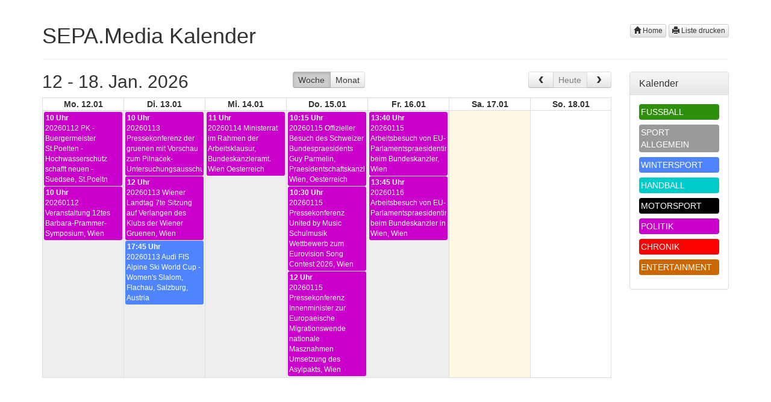

--- FILE ---
content_type: text/html; charset=utf-8
request_url: https://sepa.media/index.php?_&-pg=18265&-met=vtview&-ses=128974698&-cod=f24f43b316&-ck=1696137398
body_size: 5838
content:
<!DOCTYPE html>
<html lang="en" class=" ">
<head>
	<meta http-equiv="Content-Type" content="text/html; charset=UTF-8">
	<meta http-equiv="X-UA-Compatible" content="IE=edge">
	<title>Kalender | sepa.media</title>
	<meta name="viewport" content="width=device-width, initial-scale=1">
	<link rel="stylesheet" href="//maxcdn.bootstrapcdn.com/bootstrap/3.2.0/css/bootstrap.min.css">
	<link rel="stylesheet" href="//maxcdn.bootstrapcdn.com/bootstrap/3.2.0/css/bootstrap-theme.min.css">
	<!-- <link rel="stylesheet" href="https://sepa.media/templates/sepamedia/css/styles.css"> -->
	<!-- IE10 viewport hack for Surface/desktop Windows 8 bug -->
	<script src="https://sepa.media/templates/sepamedia/js/ie10-viewport-hack.js"></script>
	<!-- HTML5 shim and Respond.js IE8 support of HTML5 elements and media queries -->
	<!--[if lt IE 9]>
	<script src="https://oss.maxcdn.com/html5shiv/3.7.2/html5shiv.min.js"></script>
	<script src="https://oss.maxcdn.com/respond/1.4.2/respond.min.js"></script>
	<![endif]-->
	<link rel="stylesheet" href="https://sepa.media/templates/sepamedia/css/fullcalendar.css" media="all">
	<link rel="stylesheet" href="https://sepa.media/templates/sepamedia/css/fullcalendar.print.css" media="print">
	<style type="text/css" media="screen">
		.sm-calendar { border:none; margin-bottom:8px; padding:3px; border-radius:4px; cursor:pointer;}
		.fc-event { border:none; padding:2px; cursor:pointer; }
		.fc-past { background:#eee;}
		.fc-event .photographer { display:inline-block; float:right; background:#ccc; color:black; border-radius:3px; text-align:center; padding:2px 2px; font-size:10px; line-height:100%; margin-right:2px;}
		
			.calendar_18267 { color:white; background:#2e8f0c; }
			.hidden_18267 .fc-event.calendar_18267 { display:none; }
			.hidden_18267 .sm-calendar.calendar_18267 { color:#999; background:#eee;}
		
			.calendar_18269 { color:white; background:#999999; }
			.hidden_18269 .fc-event.calendar_18269 { display:none; }
			.hidden_18269 .sm-calendar.calendar_18269 { color:#999; background:#eee;}
		
			.calendar_23044 { color:white; background:#4e84fd; }
			.hidden_23044 .fc-event.calendar_23044 { display:none; }
			.hidden_23044 .sm-calendar.calendar_23044 { color:#999; background:#eee;}
		
			.calendar_21960 { color:white; background:#00cccc; }
			.hidden_21960 .fc-event.calendar_21960 { display:none; }
			.hidden_21960 .sm-calendar.calendar_21960 { color:#999; background:#eee;}
		
			.calendar_19351 { color:white; background:#000000; }
			.hidden_19351 .fc-event.calendar_19351 { display:none; }
			.hidden_19351 .sm-calendar.calendar_19351 { color:#999; background:#eee;}
		
			.calendar_241249 { color:white; background:#cc00cc; }
			.hidden_241249 .fc-event.calendar_241249 { display:none; }
			.hidden_241249 .sm-calendar.calendar_241249 { color:#999; background:#eee;}
		
			.calendar_19345 { color:white; background:#fd0202; }
			.hidden_19345 .fc-event.calendar_19345 { display:none; }
			.hidden_19345 .sm-calendar.calendar_19345 { color:#999; background:#eee;}
		
			.calendar_138562 { color:white; background:#cc6600; }
			.hidden_138562 .fc-event.calendar_138562 { display:none; }
			.hidden_138562 .sm-calendar.calendar_138562 { color:#999; background:#eee;}
		
	</style>
</head>
<body>

	<div class="container">

		<div class="page-header">
			<div class="pull-right">
				<button type="button" class="btn btn-default btn-xs" onclick="location.href='https://sepa.media/index.php?_&amp;-pg=128&amp;-met=vtview&amp;-ses=425367774&amp;-cod=07f2ebd197&amp;-ck=1768654157'">
					<span class="glyphicon glyphicon-home"></span> Home
				</button>
				<button type="button" class="btn btn-default btn-xs" onclick="window.open('https://sepa.media/index.php?_&amp;-pg=18265&amp;-met=list&amp;-ses=425367774&amp;-cod=07f2ebd197&amp;-ck=1768654157','eventlist')">
					<span class="glyphicon glyphicon-print"></span> Liste drucken
				</button>
			</div>
			<h1>SEPA.Media Kalender</h1>
		</div>
		
		<div class="row">
			<div id="calendar" class="col-md-10" style="margin-bottom:1em"></div>
			<div id="" class="col-md-2 fc-ltr" style="margin-bottom:1em">
				<div class="panel panel-default">
					<div class="panel-heading">
						<h3 class="panel-title">Kalender</h3>
					</div>
					<div class="panel-body">
						
							<div class="sm-calendar calendar_18267" data-id="18267">FUSSBALL</div>
						
							<div class="sm-calendar calendar_18269" data-id="18269">SPORT ALLGEMEIN</div>
						
							<div class="sm-calendar calendar_23044" data-id="23044">WINTERSPORT</div>
						
							<div class="sm-calendar calendar_21960" data-id="21960">HANDBALL</div>
						
							<div class="sm-calendar calendar_19351" data-id="19351">MOTORSPORT</div>
						
							<div class="sm-calendar calendar_241249" data-id="241249">POLITIK</div>
						
							<div class="sm-calendar calendar_19345" data-id="19345">CHRONIK</div>
						
							<div class="sm-calendar calendar_138562" data-id="138562">ENTERTAINMENT</div>
						
					</div>
				</div>
			</div>
		</div>

	</div>

	<div class="modal fade" id="modalAddEntry" tabindex="-1" role="dialog" aria-hidden="true">
		<div class="modal-dialog">
			<div class="modal-content">
				<form role="form" id="modalAddEntryForm">
					<div class="modal-header">
						<button type="button" class="close" data-dismiss="modal"><span aria-hidden="true">&times;</span><span class="sr-only">Schließen</span></button>
						<h4 class="modal-title" id="modalAddEntryLabel"></h4>
					</div>
					<div class="modal-body">
						<input id="modalAddEntryDate" type="hidden" name="date" value="">
						<div class="form-group">
							<input type="text" class="form-control" style="width:100%" id="modalAddEntryTitle" name="title" placeholder="Titel">
						</div>
						<div class="form-group">
							<input type="text" class="form-control" style="width:100%" id="modalAddEntryLocation" name="location" placeholder="Ort">
						</div>
						<div class="form-group form-inline">
							Beginn:
							<input type="text" class="form-control" style="width:10em" id="modalAddEntryStart" name="start" placeholder="hh:mm">
							&nbsp;&nbsp;&nbsp;
							Ende:
							<input type="text" class="form-control" style="width:10em" id="modalAddEntryEnd" name="end" placeholder="hh:mm">
							&nbsp;&nbsp;&nbsp;
							<label class="checkbox-inline">
								<input type="hidden" name="wholeDay" value="">
								<input type="checkbox" name="wholeDay" id="modalAddEntryWholeDay" value="1"> ganztägig
							</label>
						</div>
						<div class="form-group form-inline">
							Bilderordner erstellen um:
							<input type="text" class="form-control" style="width:10em" id="modalAddEntryFolder" name="folder" placeholder="hh:mm">
							&nbsp;&nbsp;
							Job-ID:
							<input type="text" class="form-control" style="width:10em" id="modalAddEntryJobId" name="jobid">
						</div>
						<div class="form-group">
							<textarea class="form-control" rows="3" name="description" id="modalAddEntryDescription" placeholder="Bemerkungen (öffentlich)"></textarea>
						</div>
						<div class="form-group form-inline">
							Kalender:
							<select class="form-control" style="width:auto" id="modalAddEntryCalendar" name="calendar">
								
									<option value="18267">FUSSBALL</option>
								
									<option value="18269">SPORT ALLGEMEIN</option>
								
									<option value="23044">WINTERSPORT</option>
								
									<option value="21960">HANDBALL</option>
								
									<option value="19351">MOTORSPORT</option>
								
									<option value="241249">POLITIK</option>
								
									<option value="19345">CHRONIK</option>
								
									<option value="138562">ENTERTAINMENT</option>
								
							</select>
							&nbsp;&nbsp;&nbsp;
							Fotograf:
							<select class="form-control" style="width:auto" id="modalAddEntryPhotographer" name="photographer[]" multiple="multiple">
								
								
								
									<option value="1654">01 Bollwein Josef</option>
								
									<option value="1655">02 Rauscher Martin</option>
								
									<option value="6702">03 Helmut Lackiger</option>
								
									<option value="1656">04 Hoeblinger Josef</option>
								
									<option value="1657">05 Woldron Stephan</option>
								
									<option value="1658">06 Micheu Alexander</option>
								
									<option value="1659">07 Severin Aichbauer</option>
								
									<option value="183653">08 Ulrich Kettner</option>
								
									<option value="1660">09 Kevin Kada</option>
								
									<option value="1661">10 Indra Michael</option>
								
									<option value="1662">11 Schredl Alexandra</option>
								
									<option value="1663">12 Pressberger Klaus</option>
								
									<option value="1664">13 Schwarz Johann</option>
								
									<option value="314560">14 Reiter Christoph</option>
								
									<option value="1665">15 Seiberl-Stark Barbara</option>
								
									<option value="6543">16 Christian Drobny</option>
								
									<option value="6544">17 Isabelle Ouvrard</option>
								
									<option value="196988">18 Daniel Teschl</option>
								
									<option value="6546">19 Guenther Iby</option>
								
									<option value="6547">20 Markus Klein</option>
								
									<option value="6548">21 Michael Molzar</option>
								
									<option value="6549">22 Herbert Kratky</option>
								
									<option value="6550">23 Michael Nussbaumer</option>
								
									<option value="13240">24 Franz Kirchmayr</option>
								
									<option value="13241">25 Schifferl Gerd</option>
								
									<option value="13242">26 Lottermoser Hans Peter</option>
								
									<option value="13243">27 Tobisch Markus</option>
								
									<option value="18762">28 Josef Salomon</option>
								
									<option value="18773">29 Pichler Thomas</option>
								
									<option value="19185">30 Ewald Rauscher</option>
								
									<option value="19759">31 Chris Bauer</option>
								
									<option value="144383">32 Martin Juen</option>
								
									<option value="40732">33 Herbert P. Oczeret</option>
								
									<option value="30635">34 Karl Cech</option>
								
									<option value="34686">35 Marc Schwarz</option>
								
									<option value="34687">36 Chris Guetl</option>
								
									<option value="40821">37 Johannes Schedl</option>
								
									<option value="49998">38 Andrea Kareth</option>
								
									<option value="93545">39 Dietmar Stiplovsek</option>
								
									<option value="86489">40 Karl Stoeger</option>
								
									<option value="81256">41 Stephan Natschlaeger</option>
								
									<option value="96561">42 Michael Baeck</option>
								
									<option value="117094">43 Broger Robert</option>
								
									<option value="117095">44 Daniel Liebl</option>
								
									<option value="139599">45 Pokorny Peter</option>
								
									<option value="153462">46 Mueller Michael</option>
								
									<option value="153463">47 Baldauf Michael</option>
								
									<option value="189234">48 Manfred Binder</option>
								
									<option value="223352">49 Barbara Loschan</option>
								
									<option value="240316">50 Carsten Harz</option>
								
									<option value="240311">51 Philipp Brunner</option>
								
									<option value="251528">52 David Geieregger</option>
								
									<option value="299282">53 Christian Schaup</option>
								
									<option value="342853">54 Niklas Thiede</option>
								
									<option value="349376">55 Anita Schmutz</option>
								
									<option value="486236">56 Simon Hausberger</option>
								
									<option value="13463">80 Sport Moments</option>
								
									<option value="21953">81 Geisser</option>
								
									<option value="29416">82 Horst Ettensberger</option>
								
									<option value="30636">83 Jürgen Waßmuth</option>
								
									<option value="36813">84 Michael Goldrei</option>
								
									<option value="47425">85 Andi Thompson</option>
								
									<option value="68056">86 PHC Images</option>
								
									<option value="70910">87 ITALIA Photo</option>
								
									<option value="98532">88 Ryu Voelkel</option>
								
									<option value="140114">89 Kevin Sousa</option>
								
									<option value="117093">90 Sportfoto Muenchen</option>
								
									<option value="139917">91 Rauschendorfer Michael</option>
								
									<option value="153461">92 Sarka Mackova</option>
								
									<option value="241675">94 Ullrich Wagner</option>
								
									<option value="247420">95 Thomas Reiner</option>
								
									<option value="325064">96 Alex Domanski</option>
								
									<option value="391608">97 Vanna Antonello</option>
								
									<option value="15179">99 Test</option>
								
									<option value="55577">Josef Benes</option>
								
								
								
							</select>
						</div>
						<div class="form-group">
							<textarea class="form-control" rows="3" name="note" id="modalAddEntryNote" placeholder="Interne Notiz"></textarea>
						</div>
					</div>
					<div class="modal-footer">
						<button type="button" class="btn btn-default" data-dismiss="modal">Abbrechen</button>
						<button id="btnAddEvent" type="submit" class="btn btn-primary">Termin hinzufügen</button>
					</div>
				</form>
			</div>
		</div>
	</div>

	<div class="modal fade" id="modalEditEntry" tabindex="-1" role="dialog" aria-hidden="true">
		<div class="modal-dialog">
			<div class="modal-content">
				<form role="form" id="modalEditEntryForm">
					<div class="modal-header">
						<button type="button" class="close" data-dismiss="modal"><span aria-hidden="true">&times;</span><span class="sr-only">Schließen</span></button>
						<a id="modalEditEntryIcsLink" href="#" class="pull-right" style="margin-right:30px; color:grey"><span class="glyphicon glyphicon-download"></span></a>
						<h4 class="modal-title" id="modalEditEntryLabel">Termin bearbeiten</h4>
					</div>
					<div class="modal-body">
						<input id="modalEditEntryId" type="hidden" name="id">
						<div class="form-group">
							<input type="text" class="form-control" style="width:100%" id="modalEditEntryTitle" name="title" placeholder="Titel">
						</div>
						<div class="form-group">
							<input type="text" class="form-control" style="width:100%" id="modalEditEntryLocation" name="location" placeholder="Ort">
						</div>
						<div class="form-group form-inline">
							Beginn:
							<input type="text" class="form-control" style="width:10em" id="modalEditEntryStart" name="start" placeholder="hh:mm">
							&nbsp;&nbsp;&nbsp;
							Ende:
							<input type="text" class="form-control" style="width:10em" id="modalEditEntryEnd" name="end" placeholder="hh:mm">
							&nbsp;&nbsp;&nbsp;
							<label class="checkbox-inline">
								<input type="checkbox" name="wholeDay" id="modalEditEntryWholeDay" value="1"> ganztägig
							</label>
						</div>
						<div class="form-group form-inline">
							Bilderordner erstellen um:
							<input type="text" class="form-control" style="width:10em" id="modalEditEntryFolder" name="folder" placeholder="hh:mm">
							&nbsp;&nbsp;
							Job-ID:
							<input type="text" class="form-control" style="width:10em" id="modalEditEntryJobId" name="jobid">
						</div>
						<div class="form-group">
							<textarea class="form-control" rows="3" name="description" id="modalEditEntryDescription" placeholder="Bemerkungen (öffentlich)"></textarea>
						</div>
						<div class="form-group form-inline">
							Kalender:
							<select class="form-control" style="width:auto" id="modalEditEntryCalendar" name="calendar">
								
									<option value="18267">FUSSBALL</option>
								
									<option value="18269">SPORT ALLGEMEIN</option>
								
									<option value="23044">WINTERSPORT</option>
								
									<option value="21960">HANDBALL</option>
								
									<option value="19351">MOTORSPORT</option>
								
									<option value="241249">POLITIK</option>
								
									<option value="19345">CHRONIK</option>
								
									<option value="138562">ENTERTAINMENT</option>
								
							</select>
							&nbsp;&nbsp;&nbsp;
							Fotograf:
							<select class="form-control" style="width:auto" id="modalEditEntryPhotographer" name="photographer[]" multiple="multiple">
								
								
								
									<option value="1654">01 Bollwein Josef</option>
								
									<option value="1655">02 Rauscher Martin</option>
								
									<option value="6702">03 Helmut Lackiger</option>
								
									<option value="1656">04 Hoeblinger Josef</option>
								
									<option value="1657">05 Woldron Stephan</option>
								
									<option value="1658">06 Micheu Alexander</option>
								
									<option value="1659">07 Severin Aichbauer</option>
								
									<option value="183653">08 Ulrich Kettner</option>
								
									<option value="1660">09 Kevin Kada</option>
								
									<option value="1661">10 Indra Michael</option>
								
									<option value="1662">11 Schredl Alexandra</option>
								
									<option value="1663">12 Pressberger Klaus</option>
								
									<option value="1664">13 Schwarz Johann</option>
								
									<option value="314560">14 Reiter Christoph</option>
								
									<option value="1665">15 Seiberl-Stark Barbara</option>
								
									<option value="6543">16 Christian Drobny</option>
								
									<option value="6544">17 Isabelle Ouvrard</option>
								
									<option value="196988">18 Daniel Teschl</option>
								
									<option value="6546">19 Guenther Iby</option>
								
									<option value="6547">20 Markus Klein</option>
								
									<option value="6548">21 Michael Molzar</option>
								
									<option value="6549">22 Herbert Kratky</option>
								
									<option value="6550">23 Michael Nussbaumer</option>
								
									<option value="13240">24 Franz Kirchmayr</option>
								
									<option value="13241">25 Schifferl Gerd</option>
								
									<option value="13242">26 Lottermoser Hans Peter</option>
								
									<option value="13243">27 Tobisch Markus</option>
								
									<option value="18762">28 Josef Salomon</option>
								
									<option value="18773">29 Pichler Thomas</option>
								
									<option value="19185">30 Ewald Rauscher</option>
								
									<option value="19759">31 Chris Bauer</option>
								
									<option value="144383">32 Martin Juen</option>
								
									<option value="40732">33 Herbert P. Oczeret</option>
								
									<option value="30635">34 Karl Cech</option>
								
									<option value="34686">35 Marc Schwarz</option>
								
									<option value="34687">36 Chris Guetl</option>
								
									<option value="40821">37 Johannes Schedl</option>
								
									<option value="49998">38 Andrea Kareth</option>
								
									<option value="93545">39 Dietmar Stiplovsek</option>
								
									<option value="86489">40 Karl Stoeger</option>
								
									<option value="81256">41 Stephan Natschlaeger</option>
								
									<option value="96561">42 Michael Baeck</option>
								
									<option value="117094">43 Broger Robert</option>
								
									<option value="117095">44 Daniel Liebl</option>
								
									<option value="139599">45 Pokorny Peter</option>
								
									<option value="153462">46 Mueller Michael</option>
								
									<option value="153463">47 Baldauf Michael</option>
								
									<option value="189234">48 Manfred Binder</option>
								
									<option value="223352">49 Barbara Loschan</option>
								
									<option value="240316">50 Carsten Harz</option>
								
									<option value="240311">51 Philipp Brunner</option>
								
									<option value="251528">52 David Geieregger</option>
								
									<option value="299282">53 Christian Schaup</option>
								
									<option value="342853">54 Niklas Thiede</option>
								
									<option value="349376">55 Anita Schmutz</option>
								
									<option value="486236">56 Simon Hausberger</option>
								
									<option value="13463">80 Sport Moments</option>
								
									<option value="21953">81 Geisser</option>
								
									<option value="29416">82 Horst Ettensberger</option>
								
									<option value="30636">83 Jürgen Waßmuth</option>
								
									<option value="36813">84 Michael Goldrei</option>
								
									<option value="47425">85 Andi Thompson</option>
								
									<option value="68056">86 PHC Images</option>
								
									<option value="70910">87 ITALIA Photo</option>
								
									<option value="98532">88 Ryu Voelkel</option>
								
									<option value="140114">89 Kevin Sousa</option>
								
									<option value="117093">90 Sportfoto Muenchen</option>
								
									<option value="139917">91 Rauschendorfer Michael</option>
								
									<option value="153461">92 Sarka Mackova</option>
								
									<option value="241675">94 Ullrich Wagner</option>
								
									<option value="247420">95 Thomas Reiner</option>
								
									<option value="325064">96 Alex Domanski</option>
								
									<option value="391608">97 Vanna Antonello</option>
								
									<option value="15179">99 Test</option>
								
									<option value="55577">Josef Benes</option>
								
								
								
							</select>
						</div>
						<div class="form-group">
							<textarea class="form-control" rows="3" name="note" id="modalEditEntryNote" placeholder="Interne Notiz"></textarea>
						</div>
					</div>
					<div class="modal-footer">
						
						<button type="button" class="btn btn-default" data-dismiss="modal">Abbrechen</button>
						<button id="btnAddEvent" type="submit" class="btn btn-primary">Änderungen speichern</button>
					</div>
				</form>
			</div>
		</div>
	</div>

	<div class="modal fade" id="modalViewEntry" tabindex="-1" role="dialog" aria-hidden="true">
		<div class="modal-dialog">
			<div class="modal-content">
				<div class="modal-header">
					<button type="button" class="close" data-dismiss="modal"><span aria-hidden="true">&times;</span><span class="sr-only">Schließen</span></button>
					<a id="modalViewEntryIcsLink" href="#" class="pull-right" style="margin-right:30px; color:grey"><span class="glyphicon glyphicon-download"></span></a>
					<h4 class="modal-title" id="modalViewEntryLabel">Termindetails</h4>
				</div>
				<div class="modal-body">
					<p><span id="modalViewEntryTitle"></span></p>
					<p><span id="modalViewEntryLocation"></span></p>
					<p><span id="modalViewEntryDate"></span><span id="modalViewEntryTime"></span></p>
					<p><span id="modalViewEntryDescription"></span></p>
				</div>
				<div class="modal-footer">
					<button id="btnCloseEvent" class="btn btn-primary" data-dismiss="modal">Fertig</button>
				</div>
			</div>
		</div>
	</div>

	<script src='https://sepa.media/system/resources/jquery/jquery.min.js' type='text/javascript'></script>
	<script src="https://sepa.media/templates/sepamedia/js/moment.min.js"></script>
	<script src="https://sepa.media/templates/sepamedia/js/moment-de.js"></script>
	<script src="https://sepa.media/templates/sepamedia/js/jquery-ui.custom.min.js"></script>
	<script src="https://sepa.media/templates/sepamedia/js/jquery-cookie.js"></script>
	<script src="https://sepa.media/templates/sepamedia/js/bootstrap.min.js"></script>
	<script src='https://sepa.media/templates/sepamedia/js/fullcalendar.min.js'></script>
	<script src='https://sepa.media/templates/sepamedia/js/fullcalendar-de.js'></script>
	<script type="text/javascript">
		var currentEvent;
		var selection;
		
		function canonicalize_name( name )
		{
			return name.replace( /ä/g, 'ae' ).replace( /ö/g, 'oe' ).replace( /ü/g, 'ue' )
						.replace( /Ä/g, 'Ae' ).replace( /Ö/g, 'Oe' ).replace( /Ü/g, 'Ue' )
						.replace( /é|è|ê/g, 'e' ).replace( /É|È|Ê/g, 'E' )
						.replace( /ß/g, 'ss' )
						.replace( /,/g, ' ' )
						.replace( /\s+/g, ' ' )
						.replace( /[^\x20-\x7F]/g, '' );
		}

		$( document ).ready( function(){
			$('#calendar').fullCalendar({
				header: {
					left: 'title',
					center: 'basicWeek,month',
					right: 'prev,today,next'
				},
				defaultDate: $.cookie( 'sepa_calendar_date' ),
				defaultView: 'basicWeek',
				weekMode: 'variable',
				weekNumbers: false,
				editable: $('html').hasClass('isadmin'),
				selectable: true,
				select: function( start, end ) {
					if ( $('html').hasClass('isuser') )
					{
						selection = { start: start, end: end };
						if ( end.diff( start, 'days' ) == 1 && start >= moment() )
						{
							$('#modalAddEntryLabel').text( start.format('dddd, DD. MMMM YYYY') );
							$('#modalAddEntryDate').val( start.format('YYYY-MM-DD') );
							$('#modalAddEntryTitle, #modalAddEntryLocation, #modalAddEntryStart, #modalAddEntryEnd, #modalAddEntryFolder, #modalAddEntryDescription').val('');
							$('#modalAddEntryWholeDay').prop( 'checked', false ).change();
							$('#modalAddEntry').modal();
						}
					}
				},
				droppable: false,
				eventClick: function( calEvent, jsEvent, view ){
					currentEvent = calEvent;

					if ( calEvent.gallery > 0 )
					{
						location.href = 'https://sepa.media/index.php?_&amp;-pg=99&amp;-met=vtview&amp;-ses=425367774&amp;-cod=07f2ebd197&amp;-ck=1768654157'.replace( /-pg=99/, '-pg=' + calEvent.gallery );
					}
					else if ( $('html').hasClass('isadmin') )
					{
						$('#modalEditEntryId').val( calEvent.id );
						$('#modalEditEntryTitle').val( calEvent.title_raw );
						$('#modalEditEntryIcsLink').attr( 'href', 'https://sepa.media/index.php?_&amp;-pg=99&amp;-met=ics&amp;-ses=425367774&amp;-cod=07f2ebd197&amp;-ck=1768654157&amp;-raw=1'.replace( /-pg=99/, '-pg=' + calEvent.id ) );
						$('#modalEditEntryLocation').val( calEvent.location );
						$('#modalEditEntryStart').val( calEvent.allDay ? '' : calEvent.start.format('HH:mm') );
						$('#modalEditEntryEnd').val( calEvent.allDay ? '' : calEvent.end.format('HH:mm') );
						$('#modalEditEntryWholeDay').prop( 'checked', calEvent.allDay ).change();
						$('#modalEditEntryFolder').val( calEvent.folder );
						$('#modalEditEntryJobId').val( calEvent.jobid );
						$('#modalEditEntryCalendar').val( calEvent.calendar );
						$('#modalEditEntryPhotographer').val( calEvent.photographer.split(',') );
						$('#modalEditEntryDescription').val( calEvent.description );
						$('#modalEditEntryNote').val( calEvent.note );
						$('#modalEditEntry').modal();
						return false;
					}
					else
					{
						$('#modalViewEntryTitle').html( calEvent.title_raw );
						$('#modalViewEntryIcsLink').attr( 'href', 'https://sepa.media/index.php?_&amp;-pg=99&amp;-met=ics&amp;-ses=425367774&amp;-cod=07f2ebd197&amp;-ck=1768654157&amp;-raw=1'.replace( /-pg=99/, '-pg=' + calEvent.id ) );
						$('#modalViewEntryLocation').html( calEvent.location );
						$('#modalViewEntryDate').html( calEvent.start.format('DD.MM.YYYY') );
						$('#modalViewEntryTime').html( calEvent.allDay ? '' : ', ' + calEvent.start.format('HH:mm') + '&ndash;' + calEvent.end.format('HH:mm') + ' Uhr' );
						$('#modalViewEntryDescription').html( calEvent.description );
						$('#modalViewEntry').modal();
						return false;
					}
				},
				eventDrop: function( event, delta, revertFunc ){
					$.ajax({
						url: 'https://sepa.media/index.php?_&amp;-pg=18265&amp;-met=move&amp;-ses=425367774&amp;-cod=07f2ebd197&amp;-ck=1768654157&amp;-raw=1',
						data: { id: event.id, date: event.start.format('DD.MM.YYYY') },
						type: 'POST',
						dataType: 'text',
						success: function( data ){
							if ( data != '1' )
							{
								alert('Der Termin konnte nicht verschoben werden.');
								revertFunc();
							}
						},
						error: function( xhr, text ){
							alert( text );
						}
					});
				},
				eventRender: function( event, element ){
					element.find('.fc-event-title').html( event.title );
				},
				viewRender: function( view ){
					$.cookie( 'sepa_calendar_date', $('#calendar').fullCalendar( 'getDate' ).toISOString(), { path: '/' } )
				},
				eventSources: [
					{ url: 'https://sepa.media/index.php?_&amp;-pg=18265&amp;-met=json&amp;-ses=425367774&amp;-cod=07f2ebd197&amp;-ck=1768654157&amp;-raw=1' }
				]
			});
			
			$('.sm-calendar[data-id]').click( function(){
				$('body').toggleClass( 'hidden_' + $(this).data('id') );
			});
			

			$('.modal').on( 'shown.bs.modal', function(){
				$(this).find('input[type=text]').first().focus().select();
			});

			$('.btnDeleteEvent').click( function(){
				$(this).parents('.modal').first().modal('hide');
				if ( ! confirm('Sind Sie sicher, dass dieser Termin gelöscht werden soll?') )
				{
					return false;
				}
				$.ajax({
					url: 'https://sepa.media/index.php?_&amp;-pg=18265&amp;-met=delete&amp;-ses=425367774&amp;-cod=07f2ebd197&amp;-ck=1768654157&amp;-raw=1',
					data: { id: currentEvent.id },
					type: 'POST',
					dataType: 'text',
					success: function( data ){
						if ( data > 0 )
						{
							$('#calendar').fullCalendar( 'removeEvents', data );
						}
						else
						{
							alert('Der Termin konnte nicht gelöscht werden.');
						}
					},
					error: function( xhr, text ){
						alert( text );
					}
				});
				return false;
			});

			$('#modalAddEntryForm').submit( function(){
				$('#modalAddEntryTitle').val( canonicalize_name( $('#modalAddEntryTitle').val() ) );
				$.ajax({
					url: 'https://sepa.media/index.php?_&amp;-pg=18265&amp;-met=add&amp;-ses=425367774&amp;-cod=07f2ebd197&amp;-ck=1768654157&amp;-raw=1',
					data: $(this).serialize(),
					type: 'POST',
					dataType: 'json',
					success: function( data ){
						// alert( JSON.stringify( data ) );
						if ( data.id )
						{
							data.title = decodeURIComponent( escape( data.title ) );
							data.location = decodeURIComponent( escape( data.location ) );
							$('#calendar').fullCalendar( 'renderEvent', data );
						}
						else
						{
							alert( 'Fehler: ' + data );
						}
					},
					error: function( xhr, text ){
						alert( text );
					}
				});
				$('#modalAddEntry').modal('hide');
				return false;
			});

			$('#modalEditEntryForm').submit( function(){
				$('#modalEditEntryTitle').val( canonicalize_name( $('#modalEditEntryTitle').val() ) );
				$.ajax({
					url: 'https://sepa.media/index.php?_&amp;-pg=18265&amp;-met=update&amp;-ses=425367774&amp;-cod=07f2ebd197&amp;-ck=1768654157&amp;-raw=1',
					data: $(this).serialize(),
					type: 'POST',
					dataType: 'json',
					success: function( data ){
						if ( data.id )
						{
							$('#calendar').fullCalendar( 'removeEvents', data.id );
							$('#calendar').fullCalendar( 'renderEvent', data );
						}
						else
						{
							alert( 'Fehler: ' + data );
						}
					},
					error: function( xhr, text ){
						alert( 'AJAX-Fehler:' + text );
					}
				});
				$('#modalEditEntry').modal('hide');
				return false;
			});
		});
		
		$('#modalAddEntryWholeDay').change( function(){
			$('#modalAddEntryStart, #modalAddEntryEnd').prop( 'disabled', $('#modalAddEntryWholeDay').prop('checked') );
		});

		$('#modalEditEntryWholeDay').change( function(){
			$('#modalEditEntryStart, #modalEditEntryEnd').prop( 'disabled', $('#modalEditEntryWholeDay').prop('checked') );
		});
	</script>

</body>
</html>



--- FILE ---
content_type: text/html; charset=utf-8
request_url: https://sepa.media/index.php?_&amp;-pg=18265&amp;-met=json&amp;-ses=425367774&amp;-cod=07f2ebd197&amp;-ck=1768654157&amp;-raw=1&start=2026-01-12&end=2026-01-19&_=1768654157908
body_size: 1983
content:
[{"id":"696049","title":"&nbsp;<br>20260111 Audi FIS Alpine Ski World Cup - Women's Super G, Zauchensee, Salzburg, Austria","allDay":"","start":"2026-01-11T08:00","end":"2026-01-11T14:00","className":"calendar_23044","title_raw":"20260111 Audi FIS Alpine Ski World Cup - Women's Super G","location":"Zauchensee, Salzburg, Austria","note":"2:15:1:S\n2:20:3:WIT\n2:20:3:SKI\n2:20:3:SPO\n2:40:13:(FRANCE OUT) \n2:55:8:20260111\n2:80:22:Hans Peter Lottermoser\n2:85:11:Contributor\n2:90:8:Salzburg\n2:100:3:AUT\n2:101:7:Austria\n2:103:9:776394194\n2:105:47:Audi FIS Alpine Ski World Cup - Women's Super G\n2:110:12:Getty Images\n2:115:19:Getty Images Europe\n2:116:27:2026 Hans Peter Lottermoser\n2:120:143:SALZBURG, AUSTRIA - JANUARY 11: <<enter caption here>> on January 11, 2026 in Salzburg, Austria. (Photo by Hans Peter Lottermoser\/Getty Images)\n2:1030:10:FRANCE-OUT\n2:1200:2:No\n2:1210:2:No\n","calendar":"23044","photographer":"13242","description":"","gallery":"697006","folder":"09:00","jobid":"776394194","url":"https:\/\/sepa.media\/index.php?\/Bilder\/aktuell\/20260111%20Audi%20FIS%20Alpine%20Ski%20World%20Cup%20-%20Women-s%20Super%20G","debug":"11.01.2026"},{"id":"697005","title":"&nbsp;<br>20260112 Veranstaltung 12tes Barbara-Prammer-Symposium, Wien","allDay":"","start":"2026-01-12T10:00","end":"2026-01-12T16:00","className":"calendar_241249","title_raw":"20260112 Veranstaltung 12tes Barbara-Prammer-Symposium","location":"Wien","note":"","calendar":"241249","photographer":"1661","description":"","gallery":"697034","folder":"","jobid":"","url":"https:\/\/sepa.media\/index.php?\/Bilder\/aktuell\/20260112%20Veranstaltung%2012tes%20Barbara-Prammer-Symposium","debug":"11.01.2026"},{"id":"697016","title":"&nbsp;<br>20260112 PK - Buergermeister St.Poelten - Hochwasserschutz schafft neuen - Suedsee, St.Poeltn","allDay":"","start":"2026-01-12T10:00","end":"2026-01-12T12:00","className":"calendar_241249","title_raw":"20260112 PK - Buergermeister St.Poelten - Hochwasserschutz schafft neuen - Suedsee","location":"St.Poeltn","note":"","calendar":"241249","photographer":"1654","description":"","gallery":"697017","folder":"","jobid":"","url":"https:\/\/sepa.media\/index.php?\/Bilder\/aktuell\/20260112%20PK%20-%20Buergermeister%20St.Poelten%20-%20Hochwasserschutz%20schafft%20neuen%20-%20Suedsee","debug":"11.01.2026"},{"id":"697099","title":"&nbsp;<br>20260113 Pressekonferenz der gruenen mit Vorschau zum Pilnacek-Untersuchungsausschuss","allDay":"","start":"2026-01-13T10:00","end":"2026-01-13T12:00","className":"calendar_241249","title_raw":"20260113 Pressekonferenz der gruenen mit Vorschau zum Pilnacek-Untersuchungsausschuss","location":"","note":"Politik, Justiz, Lokalaugenschein, Ermittlungen, Analuesen, Auskuenfte, Exekutive, .@FTP1, .@IMAGO1","calendar":"241249","photographer":"1661","description":"","gallery":"697100","folder":"10:30","jobid":"","url":"https:\/\/sepa.media\/index.php?\/Bilder\/aktuell\/20260113%20Pressekonferenz%20der%20gruenen%20mit%20Vorschau%20zum%20Pilnacek-Untersuchungsausschuss","debug":"11.01.2026"},{"id":"696833","title":"&nbsp;<br>20260113 Wiener Landtag 7te Sitzung auf Verlangen des Klubs der Wiener Gruenen, Wien","allDay":"","start":"2026-01-13T12:00","end":"2026-01-13T17:00","className":"calendar_241249","title_raw":"20260113 Wiener Landtag 7te Sitzung auf Verlangen des Klubs der Wiener Gruenen","location":"Wien","note":"","calendar":"241249","photographer":"1661","description":"","gallery":"697114","folder":"16:30","jobid":"","url":"https:\/\/sepa.media\/index.php?\/Bilder\/aktuell\/20260113%20Wiener%20Landtag%207te%20Sitzung%20auf%20Verlangen%20des%20Klubs%20der%20Wiener%20Gruenen","debug":"11.01.2026"},{"id":"696050","title":"&nbsp;<br>20260113 Audi FIS Alpine Ski World Cup - Women's Slalom, Flachau, Salzburg, Austria","allDay":"","start":"2026-01-13T17:45","end":"2026-01-13T22:00","className":"calendar_23044","title_raw":"20260113 Audi FIS Alpine Ski World Cup - Women's Slalom","location":"Flachau, Salzburg, Austria","note":"2:15:1:S\n2:20:3:WIT\n2:20:3:SKI\n2:20:3:SPO\n2:40:13:(FRANCE OUT) \n2:55:8:20260113\n2:80:22:Hans Peter Lottermoser\n2:85:11:Contributor\n2:90:7:Flachau\n2:100:3:AUT\n2:101:7:Austria\n2:103:9:776394151\n2:105:46:Audi FIS Alpine Ski World Cup - Women's Slalom\n2:110:12:Getty Images\n2:115:19:Getty Images Europe\n2:116:27:2026 Hans Peter Lottermoser\n2:120:141:FLACHAU, AUSTRIA - JANUARY 13: <<enter caption here>> on January 13, 2026 in Flachau, Austria. (Photo by Hans Peter Lottermoser\/Getty Images)\n2:1020:6:EUROPE\n2:1030:10:FRANCE-OUT\n2:1200:2:No\n2:1210:2:No\n","calendar":"23044","photographer":"13242","description":"","gallery":"697233","folder":"19:30","jobid":"776394151","url":"https:\/\/sepa.media\/index.php?\/Bilder\/aktuell\/20260113%20Audi%20FIS%20Alpine%20Ski%20World%20Cup%20-%20Women-s%20Slalom","debug":"11.01.2026"},{"id":"696835","title":"&nbsp;<br>20260114 Ministerrat im Rahmen der Arbeitsklausur, Bundeskanzleramt. Wien Oesterreich","allDay":"","start":"2026-01-14T11:00","end":"2026-01-14T12:30","className":"calendar_241249","title_raw":"20260114 Ministerrat im Rahmen der Arbeitsklausur","location":"Bundeskanzleramt. Wien Oesterreich","note":"","calendar":"241249","photographer":"6544","description":"","gallery":"697365","folder":"12:30","jobid":"","url":"https:\/\/sepa.media\/index.php?\/Bilder\/aktuell\/20260114%20Ministerrat%20im%20Rahmen%20der%20Arbeitsklausur","debug":"11.01.2026"},{"id":"696910","title":"&nbsp;<br>20260115 Offizieller Besuch des Schweizer Bundespraesidents Guy Parmelin, Praesidentschaftskanzlei, Wien, Oesterreich","allDay":"","start":"2026-01-15T10:15","end":"2026-01-15T11:00","className":"calendar_241249","title_raw":"20260115 Offizieller Besuch des Schweizer Bundespraesidents Guy Parmelin","location":"Praesidentschaftskanzlei, Wien, Oesterreich","note":"","calendar":"241249","photographer":"6544","description":"","gallery":"697414","folder":"11:00","jobid":"","url":"https:\/\/sepa.media\/index.php?\/Bilder\/aktuell\/20260115%20Offizieller%20Besuch%20des%20Schweizer%20Bundespraesidents%20Guy%20Parmelin","debug":"11.01.2026"},{"id":"697361","title":"&nbsp;<br>20260115 Pressekonferenz United by Music Schulmusik Wettbewerb zum Eurovision Song Contest 2026, Wien","allDay":"","start":"2026-01-15T10:30","end":"2026-01-15T16:00","className":"calendar_241249","title_raw":"20260115 Pressekonferenz United by Music Schulmusik Wettbewerb zum Eurovision Song Contest 2026","location":"Wien","note":"","calendar":"241249","photographer":"1661","description":"","gallery":"697494","folder":"","jobid":"","url":"https:\/\/sepa.media\/index.php?\/Bilder\/aktuell\/20260115%20Pressekonferenz%20United%20by%20Music%20Schulmusik%20Wettbewerb%20zum%20Eurovision%20Song%20Contest%202026","debug":"11.01.2026"},{"id":"697407","title":"&nbsp;<br>20260115 Pressekonferenz Innenminister zur Europaeische Migrationswende nationale Masznahmen Umsetzung des Asylpakts, Wien","allDay":"","start":"2026-01-15T12:00","end":"2026-01-15T17:00","className":"calendar_241249","title_raw":"20260115 Pressekonferenz Innenminister zur Europaeische Migrationswende nationale Masznahmen Umsetzung des Asylpakts","location":"Wien","note":"","calendar":"241249","photographer":"1661","description":"","gallery":"697416","folder":"","jobid":"","url":"https:\/\/sepa.media\/index.php?\/Bilder\/aktuell\/20260115%20Pressekonferenz%20Innenminister%20zur%20Europaeische%20Migrationswende%20nationale%20Masznahmen%20Umsetzung%20des%20Asylpakts","debug":"11.01.2026"},{"id":"697171","title":"&nbsp;<br>20260115 Arbeitsbesuch von EU-Parlamentspraesidentin beim Bundeskanzler, Wien","allDay":"","start":"2026-01-16T13:40","end":"2026-01-16T20:00","className":"calendar_241249","title_raw":"20260115 Arbeitsbesuch von EU-Parlamentspraesidentin beim Bundeskanzler","location":"Wien","note":"","calendar":"241249","photographer":"1661","description":"","gallery":"697562","folder":"23:00","jobid":"","url":"https:\/\/sepa.media\/index.php?\/Bilder\/aktuell\/20260115%20Arbeitsbesuch%20von%20EU-Parlamentspraesidentin%20beim%20Bundeskanzler","debug":"11.01.2026"},{"id":"697563","title":"&nbsp;<br>20260116 Arbeitsbesuch von EU-Parlamentspraesidentin beim Bundeskanzler in Wien, Wien","allDay":"","start":"2026-01-16T13:45","end":"2026-01-16T17:00","className":"calendar_241249","title_raw":"20260116 Arbeitsbesuch von EU-Parlamentspraesidentin beim Bundeskanzler in Wien","location":"Wien","note":"","calendar":"241249","photographer":"1661","description":"","gallery":"697564","folder":"","jobid":"","url":"https:\/\/sepa.media\/index.php?\/Bilder\/aktuell\/20260116%20Arbeitsbesuch%20von%20EU-Parlamentspraesidentin%20beim%20Bundeskanzler%20in%20Wien","debug":"11.01.2026"},{"id":"697583","title":"&nbsp;<br>20260119 Pressekonferenz Inflation senken Aufschwung ermoeglichen Bilanz und Ausblick zur Inflationsbekaempfung Anti Teuerung, Wien","allDay":"","start":"2026-01-19T10:30","end":"2026-01-19T15:00","className":"calendar_241249","title_raw":"20260119 Pressekonferenz Inflation senken Aufschwung ermoeglichen Bilanz und Ausblick zur Inflationsbekaempfung Anti Teuerung","location":"Wien","note":"","calendar":"241249","photographer":"1661","description":"","gallery":"","folder":"14:30","jobid":"","url":"","debug":"11.01.2026"}]